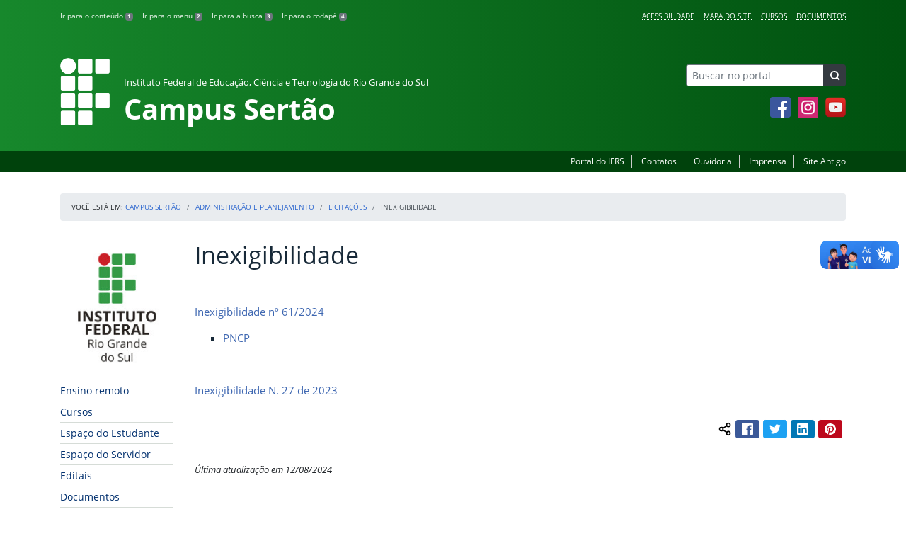

--- FILE ---
content_type: text/html; charset=UTF-8
request_url: https://ifrs.edu.br/sertao/administracao-e-planejamento/licitacoes-e-contratos/inexigibilidade/
body_size: 18613
content:
<!DOCTYPE html>
<html lang="pt-BR">
<head>
    <!-- Metadados -->
    <meta charset="utf-8">
    <meta http-equiv="X-UA-Compatible" content="IE=edge">
    <meta name="viewport" content="width=device-width, initial-scale=1">
    <meta name="robots" content="index,follow">
    <meta name="author" content="Departamento de Comunicação do Instituto Federal do Rio Grande do Sul">
    <meta name="description" content="O IFRS é uma instituição federal de ensino público e gratuito. Atua com uma estrutura multicampi para promover a educação profissional e tecnológica de excelência e impulsionar o desenvolvimento sustentável das regiões.">
    <meta name="keywords" content="ifrs, portal, site, institucional, faculdade, universidade, ensino, pesquisa, extensão, cursos">
    <link rel="apple-touch-icon" sizes="180x180" href="https://ifrs.edu.br/sertao/wp-content/themes/ifrs-portal-theme/favicons/apple-touch-icon.png">
<link rel="icon" type="image/png" href="https://ifrs.edu.br/sertao/wp-content/themes/ifrs-portal-theme/favicons/favicon-32x32.png" sizes="32x32">
<link rel="icon" type="image/png" href="https://ifrs.edu.br/sertao/wp-content/themes/ifrs-portal-theme/favicons/favicon-194x194.png" sizes="194x194">
<link rel="icon" type="image/png" href="https://ifrs.edu.br/sertao/wp-content/themes/ifrs-portal-theme/favicons/android-chrome-192x192.png" sizes="192x192">
<link rel="icon" type="image/png" href="https://ifrs.edu.br/sertao/wp-content/themes/ifrs-portal-theme/favicons/favicon-16x16.png" sizes="16x16">
<link rel="manifest" href="https://ifrs.edu.br/sertao/wp-content/themes/ifrs-portal-theme/favicons/manifest.json">
<link rel="mask-icon" href="https://ifrs.edu.br/sertao/wp-content/themes/ifrs-portal-theme/favicons/safari-pinned-tab.svg" color="#195128">
<link rel="shortcut icon" href="https://ifrs.edu.br/sertao/wp-content/themes/ifrs-portal-theme/favicons/favicon.ico">
<meta name="msapplication-TileImage" content="https://ifrs.edu.br/sertao/wp-content/themes/ifrs-portal-theme/favicons/mstile-144x144.png">
<meta name="msapplication-config" content="https://ifrs.edu.br/sertao/wp-content/themes/ifrs-portal-theme/favicons/browserconfig.xml">
<meta name="msapplication-navbutton-color" content="#195128">
<meta name="msapplication-TileColor" content="#00a300">
<meta name="apple-mobile-web-app-capable" content="yes">
<meta name="apple-mobile-web-app-status-bar-style" content="black-translucent">
<meta name="theme-color" content="#195128">
    <!-- Contexto Barra Brasil -->
    <meta property="creator.productor" content="http://estruturaorganizacional.dados.gov.br/id/unidade-organizacional/100918">
    <!-- RSS -->
    <link rel="alternate" type="application/rss+xml" title="Campus Sertão Feed" href="https://ifrs.edu.br/sertao/feed/">
    <!-- WP -->
        <link rel="preconnect" href="https://vlibras.gov.br">
<link rel="preload" href="https://ifrs.edu.br/sertao/wp-content/themes/ifrs-portal-theme-campus/img/ifrs.png" as="image"/><!-- This site is running CAOS for WordPress -->
<meta name='robots' content='index, follow, max-image-preview:large, max-snippet:-1, max-video-preview:-1' />
	<style>img:is([sizes="auto" i], [sizes^="auto," i]) { contain-intrinsic-size: 3000px 1500px }</style>
	    <link rel="preload" href="https://ifrs.edu.br/sertao/wp-content/themes/ifrs-portal-theme/opensans/Regular/OpenSans-Regular.woff2" as="font" type="font/woff2" crossorigin="anonymous"/>
    <link rel="preload" href="https://ifrs.edu.br/sertao/wp-content/themes/ifrs-portal-theme/css/fonts.css" as="style"/>
    <link rel="stylesheet" href="https://ifrs.edu.br/sertao/wp-content/themes/ifrs-portal-theme/css/fonts.css" media="print" onload="this.media='all'"/>
    <noscript>
        <link rel="stylesheet" href="https://ifrs.edu.br/sertao/wp-content/themes/ifrs-portal-theme/css/fonts.css"/>
    </noscript>

	<!-- This site is optimized with the Yoast SEO plugin v26.6 - https://yoast.com/wordpress/plugins/seo/ -->
	<title>Inexigibilidade - Campus Sertão</title>
	<link rel="canonical" href="https://ifrs.edu.br/sertao/administracao-e-planejamento/licitacoes-e-contratos/inexigibilidade/" />
	<meta property="og:locale" content="pt_BR" />
	<meta property="og:type" content="article" />
	<meta property="og:title" content="Inexigibilidade - Campus Sertão" />
	<meta property="og:description" content="Inexigibilidade n&ordm; 61/2024 PNCP &nbsp; Inexigibilidade N. 27 de 2023 Compartilhar conte&uacute;do: Facebook Twitter LinkedIn Pinterest WhatsApp" />
	<meta property="og:url" content="https://ifrs.edu.br/sertao/administracao-e-planejamento/licitacoes-e-contratos/inexigibilidade/" />
	<meta property="og:site_name" content="Campus Sertão" />
	<meta property="article:publisher" content="https://www.facebook.com/IFRSOficial" />
	<meta property="article:modified_time" content="2024-08-12T14:28:43+00:00" />
	<meta name="twitter:card" content="summary_large_image" />
	<meta name="twitter:site" content="@IF_RS" />
	<meta name="twitter:label1" content="Est. tempo de leitura" />
	<meta name="twitter:data1" content="1 minuto" />
	<script type="application/ld+json" class="yoast-schema-graph">{"@context":"https://schema.org","@graph":[{"@type":"WebPage","@id":"https://ifrs.edu.br/sertao/administracao-e-planejamento/licitacoes-e-contratos/inexigibilidade/","url":"https://ifrs.edu.br/sertao/administracao-e-planejamento/licitacoes-e-contratos/inexigibilidade/","name":"Inexigibilidade - Campus Sertão","isPartOf":{"@id":"https://ifrs.edu.br/sertao/#website"},"datePublished":"2023-08-24T15:30:26+00:00","dateModified":"2024-08-12T14:28:43+00:00","breadcrumb":{"@id":"https://ifrs.edu.br/sertao/administracao-e-planejamento/licitacoes-e-contratos/inexigibilidade/#breadcrumb"},"inLanguage":"pt-BR","potentialAction":[{"@type":"ReadAction","target":["https://ifrs.edu.br/sertao/administracao-e-planejamento/licitacoes-e-contratos/inexigibilidade/"]}]},{"@type":"BreadcrumbList","@id":"https://ifrs.edu.br/sertao/administracao-e-planejamento/licitacoes-e-contratos/inexigibilidade/#breadcrumb","itemListElement":[{"@type":"ListItem","position":1,"name":"Início","item":"https://ifrs.edu.br/sertao/"},{"@type":"ListItem","position":2,"name":"Administração e Planejamento","item":"https://ifrs.edu.br/sertao/administracao-e-planejamento/"},{"@type":"ListItem","position":3,"name":"Licitações","item":"https://ifrs.edu.br/sertao/administracao-e-planejamento/licitacoes-e-contratos/"},{"@type":"ListItem","position":4,"name":"Inexigibilidade"}]},{"@type":"WebSite","@id":"https://ifrs.edu.br/sertao/#website","url":"https://ifrs.edu.br/sertao/","name":"Campus Sertão","description":"Instituto Federal de Educação, Ciência e Tecnologia do Rio Grande do Sul","potentialAction":[{"@type":"SearchAction","target":{"@type":"EntryPoint","urlTemplate":"https://ifrs.edu.br/sertao/?s={search_term_string}"},"query-input":{"@type":"PropertyValueSpecification","valueRequired":true,"valueName":"search_term_string"}}],"inLanguage":"pt-BR"}]}</script>
	<!-- / Yoast SEO plugin. -->


<link rel='dns-prefetch' href='//vlibras.gov.br' />
<link rel='preconnect' href='//www.google-analytics.com' />
<link rel="alternate" type="application/rss+xml" title="Feed para Campus Sertão &raquo;" href="https://ifrs.edu.br/sertao/feed/" />
<link rel='stylesheet' id='vendor-css' href='https://ifrs.edu.br/sertao/wp-content/themes/ifrs-portal-theme/css/vendor.css?ver=1669296038' type='text/css' media='all' />
<link rel='stylesheet' id='portal-css' href='https://ifrs.edu.br/sertao/wp-content/themes/ifrs-portal-theme/css/portal.css?ver=1707238526' type='text/css' media='all' />
<link rel='stylesheet' id='page-css' href='https://ifrs.edu.br/sertao/wp-content/themes/ifrs-portal-theme/css/page_page.css?ver=1707238525' type='text/css' media='all' />
<link rel='stylesheet' id='css-campi-css' href='https://ifrs.edu.br/sertao/wp-content/themes/ifrs-portal-theme-campus/css/campi.css?ver=1653058019' type='text/css' media='all' />
<style id='classic-theme-styles-inline-css' type='text/css'>
/*! This file is auto-generated */
.wp-block-button__link{color:#fff;background-color:#32373c;border-radius:9999px;box-shadow:none;text-decoration:none;padding:calc(.667em + 2px) calc(1.333em + 2px);font-size:1.125em}.wp-block-file__button{background:#32373c;color:#fff;text-decoration:none}
</style>
<style id='global-styles-inline-css' type='text/css'>
:root{--wp--preset--aspect-ratio--square: 1;--wp--preset--aspect-ratio--4-3: 4/3;--wp--preset--aspect-ratio--3-4: 3/4;--wp--preset--aspect-ratio--3-2: 3/2;--wp--preset--aspect-ratio--2-3: 2/3;--wp--preset--aspect-ratio--16-9: 16/9;--wp--preset--aspect-ratio--9-16: 9/16;--wp--preset--font-size--small: 13px;--wp--preset--font-size--medium: 20px;--wp--preset--font-size--large: 36px;--wp--preset--font-size--x-large: 42px;--wp--preset--spacing--20: 0.44rem;--wp--preset--spacing--30: 0.67rem;--wp--preset--spacing--40: 1rem;--wp--preset--spacing--50: 1.5rem;--wp--preset--spacing--60: 2.25rem;--wp--preset--spacing--70: 3.38rem;--wp--preset--spacing--80: 5.06rem;--wp--preset--shadow--natural: 6px 6px 9px rgba(0, 0, 0, 0.2);--wp--preset--shadow--deep: 12px 12px 50px rgba(0, 0, 0, 0.4);--wp--preset--shadow--sharp: 6px 6px 0px rgba(0, 0, 0, 0.2);--wp--preset--shadow--outlined: 6px 6px 0px -3px rgba(255, 255, 255, 1), 6px 6px rgba(0, 0, 0, 1);--wp--preset--shadow--crisp: 6px 6px 0px rgba(0, 0, 0, 1);}:where(.is-layout-flex){gap: 0.5em;}:where(.is-layout-grid){gap: 0.5em;}body .is-layout-flex{display: flex;}.is-layout-flex{flex-wrap: wrap;align-items: center;}.is-layout-flex > :is(*, div){margin: 0;}body .is-layout-grid{display: grid;}.is-layout-grid > :is(*, div){margin: 0;}:where(.wp-block-columns.is-layout-flex){gap: 2em;}:where(.wp-block-columns.is-layout-grid){gap: 2em;}:where(.wp-block-post-template.is-layout-flex){gap: 1.25em;}:where(.wp-block-post-template.is-layout-grid){gap: 1.25em;}.has-small-font-size{font-size: var(--wp--preset--font-size--small) !important;}.has-medium-font-size{font-size: var(--wp--preset--font-size--medium) !important;}.has-large-font-size{font-size: var(--wp--preset--font-size--large) !important;}.has-x-large-font-size{font-size: var(--wp--preset--font-size--x-large) !important;}
:where(.wp-block-post-template.is-layout-flex){gap: 1.25em;}:where(.wp-block-post-template.is-layout-grid){gap: 1.25em;}
:where(.wp-block-columns.is-layout-flex){gap: 2em;}:where(.wp-block-columns.is-layout-grid){gap: 2em;}
:root :where(.wp-block-pullquote){font-size: 1.5em;line-height: 1.6;}
</style>
<link rel='stylesheet' id='share-css' href='https://ifrs.edu.br/sertao/wp-content/themes/ifrs-portal-theme/css/partial_share.css?ver=1707238525' type='text/css' media='all' />
<script data-cfasync="false" type="text/javascript" src="https://ifrs.edu.br/sertao/wp-content/uploads/caos/3d685199.js?id=G-3QVEQT1C0L" id="caos-gtag-js"></script>
<script data-cfasync="false" type="text/javascript" id="caos-gtag-js-after">
/* <![CDATA[ */
    window.dataLayer = window.dataLayer || [];

    function gtag() {
        dataLayer.push(arguments);
    }

    gtag('js', new Date());
    gtag('config', 'G-3QVEQT1C0L', {"cookie_domain":"ifrs.edu.br","cookie_flags":"samesite=none;secure","allow_google_signals":false});
	
/* ]]> */
</script>
<link rel="https://api.w.org/" href="https://ifrs.edu.br/sertao/wp-json/" /><link rel="alternate" title="JSON" type="application/json" href="https://ifrs.edu.br/sertao/wp-json/wp/v2/pages/29942" /><link rel="EditURI" type="application/rsd+xml" title="RSD" href="https://ifrs.edu.br/sertao/xmlrpc.php?rsd" />
<link rel='shortlink' href='https://ifrs.edu.br/sertao/?p=29942' />
<link rel="alternate" title="oEmbed (JSON)" type="application/json+oembed" href="https://ifrs.edu.br/sertao/wp-json/oembed/1.0/embed?url=https%3A%2F%2Fifrs.edu.br%2Fsertao%2Fadministracao-e-planejamento%2Flicitacoes-e-contratos%2Finexigibilidade%2F" />
<link rel="alternate" title="oEmbed (XML)" type="text/xml+oembed" href="https://ifrs.edu.br/sertao/wp-json/oembed/1.0/embed?url=https%3A%2F%2Fifrs.edu.br%2Fsertao%2Fadministracao-e-planejamento%2Flicitacoes-e-contratos%2Finexigibilidade%2F&#038;format=xml" />
		<style type="text/css" id="wp-custom-css">
			.menu-relevancia a[href^="http"]:not([href^="https://ifrs.edu.br"])::after {
  content: "";
  width: 10px;
  height: 10px;
  margin-left: 4px;
  background-image: url("data:image/svg+xml,%3Csvg xmlns='http://www.w3.org/2000/svg' width='16' height='16' fill='%2303316f' viewBox='0 0 16 16'%3E%3Cpath fill-rule='evenodd' d='M8.636 3.5a.5.5 0 0 0-.5-.5H1.5A1.5 1.5 0 0 0 0 4.5v10A1.5 1.5 0 0 0 1.5 16h10a1.5 1.5 0 0 0 1.5-1.5V7.864a.5.5 0 0 0-1 0V14.5a.5.5 0 0 1-.5.5h-10a.5.5 0 0 1-.5-.5v-10a.5.5 0 0 1 .5-.5h6.636a.5.5 0 0 0 .5-.5z'/%3E%3Cpath fill-rule='evenodd' d='M16 .5a.5.5 0 0 0-.5-.5h-5a.5.5 0 0 0 0 1h3.793L6.146 9.146a.5.5 0 1 0 .708.708L15 1.707V5.5a.5.5 0 0 0 1 0v-5z'/%3E%3C/svg%3E");
  background-position: center;
  background-repeat: no-repeat;
  background-size: contain;
  display: inline-block;
}		</style>
		<script>var __uzdbm_1 = "ec91a00d-7238-4c5d-832b-444249aa2d76";var __uzdbm_2 = "NzJlMDEzMGQtZGs3aS00ZGVhLThmOTktNmQ5Njc2MzMxODUyJDMuMTQzLjExMC4xNjY=";var __uzdbm_3 = "";var __uzdbm_4 = "false";var __uzdbm_5 = "";var __uzdbm_6 = "";var __uzdbm_7 = "";</script> <script>   (function (w, d, e, u, c, g, a, b) {     w["SSJSConnectorObj"] = w["SSJSConnectorObj"] || {       ss_cid: c,       domain_info: "auto",     };     w[g] = function (i, j) {       w["SSJSConnectorObj"][i] = j;     };     a = d.createElement(e);     a.async = true;     if (       navigator.userAgent.indexOf('MSIE') !== -1 ||       navigator.appVersion.indexOf('Trident/') > -1     ) {       u = u.replace("/advanced/", "/advanced/ie/");     }     a.src = u;     b = d.getElementsByTagName(e)[0];     b.parentNode.insertBefore(a, b);   })(     window, document, "script", "/18f5227b-e27b-445a-a53f-f845fbe69b40/stormcaster.js", "dk7k", "ssConf"   );   ssConf("c1", "https://ifrs.edu.br");   ssConf("c3", "c99a4269-161c-4242-a3f0-28d44fa6ce24");   ssConf("au", "ifrs.edu.br");   ssConf("cu", "validate.perfdrive.com, ssc"); </script> </head>

<body class="wp-singular page-template-default page page-id-29942 page-child parent-pageid-101 wp-embed-responsive wp-theme-ifrs-portal-theme wp-child-theme-ifrs-portal-theme-campus">
    <a href="#inicio-conteudo" class="sr-only sr-only-focusable">Pular para o conte&uacute;do</a>

    
    <!-- Cabeçalho -->
    <header class="header">
        <div class="container">
            <div class="row header__menus">
                <div class="col-12 col-lg-6">
                    <ul class="menu-atalhos ">
    <li><a href="#inicio-conteudo" accesskey="1">Ir para o conteúdo&nbsp;<span class="badge badge-secondary">1</span></a></li>
    <li><a href="#inicio-menu" accesskey="2">Ir para o menu&nbsp;<span class="badge badge-secondary">2</span></a></li>
    <li><a href="#search-field" accesskey="3">Ir para a busca&nbsp;<span class="badge badge-secondary">3</span></a></li>
    <li><a href="#inicio-rodape" accesskey="4">Ir para o rodapé&nbsp;<span class="badge badge-secondary">4</span></a></li>
</ul>
                </div>
                <div class="col-12 col-lg-6">
                    <nav class="menu-acessibilidade-container"><ul id="menu-acessibilidade" class="menu-acessibilidade"><li id="menu-item-215" class="menu-item menu-item-type-post_type menu-item-object-page menu-item-215"><a href="https://ifrs.edu.br/sertao/acessibilidade/">Acessibilidade</a></li>
<li id="menu-item-23403" class="menu-item menu-item-type-post_type menu-item-object-page menu-item-23403"><a href="https://ifrs.edu.br/sertao/sitemap/">Mapa do Site</a></li>
<li id="menu-item-324" class="menu-item menu-item-type-post_type menu-item-object-page menu-item-324"><a href="https://ifrs.edu.br/sertao/cursos/">Cursos</a></li>
<li id="menu-item-307" class="menu-item menu-item-type-post_type menu-item-object-page menu-item-307"><a href="https://ifrs.edu.br/sertao/documentos_sertao/">Documentos</a></li>
</ul></nav>                </div>
            </div>
            <div class="row header__content">
                <div class="col-12 col-lg-8 header__title">
                        <a href="https://ifrs.edu.br/sertao/" class="title-link">
        <img src="https://ifrs.edu.br/sertao/wp-content/themes/ifrs-portal-theme-campus/img/ifrs.png" alt="" aria-hidden="true" class="title-img" width="70" height="95"/>
        <h1 class="title-campus">
            <small>Instituto Federal de Educação, Ciência e Tecnologia do Rio Grande do Sul</small>
            <br>
            Campus Sertão        </h1>
    </a>
                </div>
                <div class="col-12 col-lg-4">
                    <div class="header__aside">
                        <form role="search" method="get" class="form-inline searchform" action="https://ifrs.edu.br/sertao/">
    <div class="input-group">
        <input type="search" value="" name="s" id="search-field" class="form-control form-control-sm border-secondary searchform__field" placeholder="Buscar no portal" required>
        <label class="searchform__label" for="search-field">Buscar no portal</label>
        <span class="input-group-append">
            <button type="submit" class="btn btn-dark btn-sm searchform__submit" title="Buscar em todo o Portal" value="Buscar"></button>
        </span>
    </div>
</form>
                                                    <nav>
                                <ul class="area-social">
                                    
<li id="media_image-3" class="area-social__widget widget_media_image"><span class="sr-only">Facebook</span><a href="https://www.facebook.com/ifrs.sertao" target="_blank"><img width="29" height="29" class="lazyload image wp-image-225  attachment-full size-full" alt="Acesse nossa p&aacute;gina oficial no Facebook" style="max-width: 100%; height: auto;" decoding="async" data-sizes="auto" data-src="https://ifrs.edu.br/sertao/wp-content/uploads/sites/7/2017/11/facebook.png" loading="lazy"></a></li><li id="media_image-4" class="area-social__widget widget_media_image"><span class="sr-only">Instagram</span><a href="https://www.instagram.com/ifrs.sertao/" target="_blank"><img width="29" height="29" class="lazyload image wp-image-400  attachment-full size-full" alt="Acesse nosso perfil oficial no Instagram" style="max-width: 100%; height: auto;" decoding="async" data-sizes="auto" data-src="https://ifrs.edu.br/sertao/wp-content/uploads/sites/7/2018/03/instagram.png" loading="lazy"></a></li><li id="media_image-6" class="area-social__widget widget_media_image"><span class="sr-only">YouTube</span><a href="https://www.youtube.com/channel/UCQYJrAQmawtAZb57BoB9hNg" target="_blank"><img width="29" height="29" class="lazyload image wp-image-228  attachment-full size-full" alt="Acesse nosso canal no YouTube." style="max-width: 100%; height: auto;" decoding="async" data-sizes="auto" data-src="https://ifrs.edu.br/sertao/wp-content/uploads/sites/7/2017/11/youtube.png" loading="lazy"></a></li>
                                </ul>
                            </nav>
                                            </div>
                </div>
            </div>
        </div>
        <div class="header__barra-servicos">
            <div class="container">
                <nav class="menu-servicos-container"><ul id="menu-servicos" class="menu-servicos"><li id="menu-item-820" class="menu-item menu-item-type-custom menu-item-object-custom menu-item-820"><a href="https://ifrs.edu.br/">Portal do IFRS</a></li>
<li id="menu-item-223" class="menu-item menu-item-type-post_type menu-item-object-page menu-item-223"><a href="https://ifrs.edu.br/sertao/contato/">Contatos</a></li>
<li id="menu-item-24581" class="menu-item menu-item-type-custom menu-item-object-custom menu-item-24581"><a href="https://ifrs.edu.br/ouvidoria/">Ouvidoria</a></li>
<li id="menu-item-16967" class="menu-item menu-item-type-post_type menu-item-object-page menu-item-16967"><a href="https://ifrs.edu.br/sertao/institucional/comunicacao/contato/">Imprensa</a></li>
<li id="menu-item-224" class="menu-item menu-item-type-custom menu-item-object-custom menu-item-224"><a href="https://arquivo.ifrs.edu.br/csertao">Site Antigo</a></li>
</ul></nav>            </div>
        </div>
    </header>

    <!-- Corpo -->
    <div class="container" id="breadcrumb"><div class="row"><div class="col"><nav aria-label="breadcrumb"><ol class="breadcrumb"><li>Voc&ecirc; est&aacute; em:&nbsp;</li><li class="breadcrumb-item"><a href="https://ifrs.edu.br/sertao">Campus Sertão</a> </li> <li class="breadcrumb-item"><a href="https://ifrs.edu.br/sertao/administracao-e-planejamento/">Administração e Planejamento</a></li><li class="breadcrumb-item"><a href="https://ifrs.edu.br/sertao/administracao-e-planejamento/licitacoes-e-contratos/">Licitações</a></li><li class="breadcrumb-item active" aria-current="page">Inexigibilidade</li></nav></ol></div></div></div>
    <section class="container">
        <div class="row">
            <div class="col-12 col-lg-2">
                <!-- Menu -->
                <a href="#inicio-menu" id="inicio-menu" class="sr-only">In&iacute;cio da navega&ccedil;&atilde;o</a>
                <button class="btn btn-menu-toggle btn-lg d-block mx-auto d-lg-none"><span class="sr-only">Mostrar</span>&nbsp;Menu</button>
<nav class="menu-navbar collapse fade show" aria-label="Navegação Principal">
    <button type="button" class="btn btn-link menu-navbar__close d-none" aria-label="Fechar Menu">
        <span aria-hidden="true">&times;</span>
    </button>

        <ul class="area-nav">
        
<li id="media_image-12" class="area-nav__widget widget_media_image"><span class="sr-only">IFRS</span><img width="165" height="190" class="lazyload image wp-image-819  attachment-full size-full" alt="Marca do Instituto Federal do Rio Grande do Sul" style="max-width: 100%; height: auto;" decoding="async" data-sizes="auto" data-src="https://ifrs.edu.br/sertao/wp-content/uploads/sites/7/2018/05/marca-ifrs-vertical.jpg" loading="lazy"></li>
    </ul>
    
    <ul id="menu-relevancia" class="menu-relevancia"><li id="menu-item-14517" class="menu-item menu-item-type-post_type menu-item-object-page menu-item-14517"><a href="https://ifrs.edu.br/sertao/ensino-remoto/">Ensino remoto</a></li>
<li id="menu-item-210" class="menu-item menu-item-type-post_type menu-item-object-page menu-item-210"><a href="https://ifrs.edu.br/sertao/cursos/">Cursos</a></li>
<li id="menu-item-243" class="menu-item menu-item-type-post_type menu-item-object-page menu-item-243"><a href="https://ifrs.edu.br/sertao/espaco-do-estudante/">Espaço do Estudante</a></li>
<li id="menu-item-242" class="menu-item menu-item-type-post_type menu-item-object-page menu-item-242"><a href="https://ifrs.edu.br/sertao/espaco-do-servidor/">Espaço do Servidor</a></li>
<li id="menu-item-15650" class="menu-item menu-item-type-post_type_archive menu-item-object-edital menu-item-15650"><a href="https://ifrs.edu.br/sertao/editais/">Editais</a></li>
<li id="menu-item-15856" class="menu-item menu-item-type-post_type_archive menu-item-object-documento menu-item-15856"><a href="https://ifrs.edu.br/sertao/documentos/">Documentos</a></li>
<li id="menu-item-244" class="menu-item menu-item-type-custom menu-item-object-custom menu-item-244"><a href="https://estude.ifrs.edu.br/">Estude no IFRS</a></li>
</ul><ul id="menu-principal" class="menu-collapse menu-principal"><li id="menu-item-566" class="menu-item menu-item-type-post_type menu-item-object-page menu-item-has-children menu-item-566"><a href="https://ifrs.edu.br/sertao/institucional/">Institucional</a>
<ul class="sub-menu">
	<li id="menu-item-23" class="menu-item menu-item-type-post_type menu-item-object-page menu-item-23"><a href="https://ifrs.edu.br/sertao/institucional/avaliacao-institucional/">Avaliação Institucional</a></li>
	<li id="menu-item-29648" class="menu-item menu-item-type-post_type menu-item-object-page menu-item-29648"><a href="https://ifrs.edu.br/sertao/institucional/gabinete/">Gabinete</a></li>
	<li id="menu-item-19927" class="menu-item menu-item-type-post_type menu-item-object-page menu-item-19927"><a href="https://ifrs.edu.br/sertao/institucional/direcao-do-campus/">Direção do Campus</a></li>
	<li id="menu-item-11" class="menu-item menu-item-type-post_type menu-item-object-page menu-item-11"><a href="https://ifrs.edu.br/sertao/institucional/historico/">Histórico</a></li>
	<li id="menu-item-640" class="menu-item menu-item-type-post_type menu-item-object-page menu-item-640"><a href="https://ifrs.edu.br/sertao/institucional/horario-dos-setores-com-flexibilizacao-da-carga-horaria/">Setores e Horários</a></li>
	<li id="menu-item-13" class="menu-item menu-item-type-post_type menu-item-object-page menu-item-13"><a href="https://ifrs.edu.br/sertao/institucional/localizacao/">Localização</a></li>
	<li id="menu-item-7859" class="menu-item menu-item-type-post_type menu-item-object-page menu-item-7859"><a href="https://ifrs.edu.br/sertao/institucional/missao-visao-e-valores/">Missão, visão e valores</a></li>
	<li id="menu-item-17" class="menu-item menu-item-type-post_type menu-item-object-page menu-item-17"><a href="https://ifrs.edu.br/sertao/institucional/gestao-atual/">Organograma</a></li>
	<li id="menu-item-642" class="menu-item menu-item-type-post_type menu-item-object-page menu-item-642"><a href="https://ifrs.edu.br/sertao/institucional/regimento-interno/">Regimento interno</a></li>
	<li id="menu-item-19" class="menu-item menu-item-type-post_type menu-item-object-page menu-item-has-children menu-item-19"><a href="https://ifrs.edu.br/sertao/institucional/comissoes/">Comissões</a>
	<ul class="sub-menu">
		<li id="menu-item-8532" class="menu-item menu-item-type-post_type menu-item-object-page menu-item-8532"><a href="https://ifrs.edu.br/sertao/institucional/comissoes/brigada-de-emergencia-e-incendio/">Brigada de Emergência e Incêndio</a></li>
		<li id="menu-item-32793" class="menu-item menu-item-type-post_type menu-item-object-page menu-item-32793"><a href="https://ifrs.edu.br/sertao/institucional/comissoes/comissao-propria-de-avaliacao-institucional/">Comissão Própria de Avaliação Institucional</a></li>
		<li id="menu-item-8520" class="menu-item menu-item-type-post_type menu-item-object-page menu-item-8520"><a href="https://ifrs.edu.br/sertao/institucional/comissoes/comissao-interna-de-saude-seguranca-e-prevencao-de-acidentes-cisspa/">Comissão Interna de Saúde, Segurança e Prevenção de Acidentes (CISSPA)</a></li>
		<li id="menu-item-268" class="menu-item menu-item-type-post_type menu-item-object-page menu-item-268"><a href="https://ifrs.edu.br/sertao/institucional/comissoes/comissao-permanente-de-pessoal-docente-cppd/">Comissão Permanente de Pessoal Docente &#8211; CPPD</a></li>
	</ul>
</li>
	<li id="menu-item-825" class="menu-item menu-item-type-post_type menu-item-object-page menu-item-has-children menu-item-825"><a href="https://ifrs.edu.br/sertao/institucional/comunicacao/">Comunicação</a>
	<ul class="sub-menu">
		<li id="menu-item-829" class="menu-item menu-item-type-post_type menu-item-object-page menu-item-829"><a href="https://ifrs.edu.br/sertao/institucional/comunicacao/canais-de-comunicacao/">Canais de comunicação</a></li>
		<li id="menu-item-827" class="menu-item menu-item-type-post_type menu-item-object-page menu-item-827"><a href="https://ifrs.edu.br/sertao/institucional/comunicacao/contato/">Contato</a></li>
		<li id="menu-item-839" class="menu-item menu-item-type-post_type menu-item-object-page menu-item-839"><a href="https://ifrs.edu.br/sertao/institucional/comunicacao/formaturas-e-eventos/">Formaturas e eventos</a></li>
		<li id="menu-item-828" class="menu-item menu-item-type-post_type menu-item-object-page menu-item-828"><a href="https://ifrs.edu.br/sertao/institucional/comunicacao/guias-e-manuais/">Guias e Manuais</a></li>
		<li id="menu-item-832" class="menu-item menu-item-type-post_type menu-item-object-page menu-item-832"><a href="https://ifrs.edu.br/sertao/institucional/comunicacao/materiais-para-download/">Materiais para download</a></li>
		<li id="menu-item-841" class="menu-item menu-item-type-post_type menu-item-object-page menu-item-841"><a href="https://ifrs.edu.br/sertao/institucional/comunicacao/documentos/">Política de Comunicação</a></li>
	</ul>
</li>
	<li id="menu-item-15" class="menu-item menu-item-type-post_type menu-item-object-page menu-item-has-children menu-item-15"><a href="https://ifrs.edu.br/sertao/institucional/conselho-de-campus/">Conselho de Campus</a>
	<ul class="sub-menu">
		<li id="menu-item-250" class="menu-item menu-item-type-post_type menu-item-object-page menu-item-250"><a href="https://ifrs.edu.br/sertao/institucional/conselho-de-campus/atas/">Atas</a></li>
		<li id="menu-item-22583" class="menu-item menu-item-type-post_type menu-item-object-page menu-item-22583"><a href="https://ifrs.edu.br/sertao/institucional/conselho-de-campus/conselheiros/">Conselheiros</a></li>
		<li id="menu-item-253" class="menu-item menu-item-type-post_type menu-item-object-page menu-item-253"><a href="https://ifrs.edu.br/sertao/institucional/conselho-de-campus/normativas/">Normativas</a></li>
		<li id="menu-item-255" class="menu-item menu-item-type-post_type menu-item-object-page menu-item-255"><a href="https://ifrs.edu.br/sertao/institucional/conselho-de-campus/regimentos/">Regimentos</a></li>
	</ul>
</li>
	<li id="menu-item-10401" class="menu-item menu-item-type-post_type menu-item-object-page menu-item-has-children menu-item-10401"><a href="https://ifrs.edu.br/sertao/institucional/eleicoes/">Eleições</a>
	<ul class="sub-menu">
		<li id="menu-item-8338" class="menu-item menu-item-type-post_type menu-item-object-page menu-item-8338"><a href="https://ifrs.edu.br/sertao/institucional/eleicoes/eleicoes-diretor-geral-2019/">Eleições para diretor(a)-geral 2019</a></li>
	</ul>
</li>
</ul>
</li>
<li id="menu-item-567" class="menu-item menu-item-type-post_type menu-item-object-page menu-item-has-children menu-item-567"><a href="https://ifrs.edu.br/sertao/biblioteca/">Biblioteca</a>
<ul class="sub-menu">
	<li id="menu-item-29" class="menu-item menu-item-type-post_type menu-item-object-page menu-item-29"><a href="https://ifrs.edu.br/sertao/biblioteca/a-biblioteca-mario-quintana/">Biblioteca Mário Quintana</a></li>
	<li id="menu-item-33051" class="menu-item menu-item-type-post_type menu-item-object-page menu-item-33051"><a href="https://ifrs.edu.br/sertao/biblioteca/meu-pergamum/">Meu Pergamum</a></li>
	<li id="menu-item-35" class="menu-item menu-item-type-post_type menu-item-object-page menu-item-has-children menu-item-35"><a href="https://ifrs.edu.br/sertao/biblioteca/acervo/">Acervo</a>
	<ul class="sub-menu">
		<li id="menu-item-16120" class="menu-item menu-item-type-post_type menu-item-object-page menu-item-16120"><a href="https://ifrs.edu.br/sertao/biblioteca/acervo/o-campus-publica/">O Campus Publica</a></li>
		<li id="menu-item-46" class="menu-item menu-item-type-post_type menu-item-object-page menu-item-46"><a href="https://ifrs.edu.br/sertao/biblioteca/acervo/acesso-ao-pergamum/">Acesso ao Pergamum</a></li>
		<li id="menu-item-42" class="menu-item menu-item-type-post_type menu-item-object-page menu-item-42"><a href="https://ifrs.edu.br/sertao/biblioteca/acervo/informacoes-sobre-emprestimos/">Informações sobre Empréstimos</a></li>
		<li id="menu-item-54" class="menu-item menu-item-type-post_type menu-item-object-page menu-item-54"><a href="https://ifrs.edu.br/sertao/biblioteca/acervo/bibliotecas-virtuais/">Bibliotecas Virtuais</a></li>
	</ul>
</li>
</ul>
</li>
<li id="menu-item-1954" class="menu-item menu-item-type-post_type menu-item-object-page menu-item-has-children menu-item-1954"><a href="https://ifrs.edu.br/sertao/assistencia-estudantil/">Assistência Estudantil</a>
<ul class="sub-menu">
	<li id="menu-item-1706" class="menu-item menu-item-type-post_type menu-item-object-page menu-item-1706"><a href="https://ifrs.edu.br/sertao/assistencia-estudantil/equipe/">Equipe</a></li>
	<li id="menu-item-9683" class="menu-item menu-item-type-post_type menu-item-object-page menu-item-has-children menu-item-9683"><a href="https://ifrs.edu.br/sertao/assistencia-estudantil/residencia-e-semirresidencia-estudantil/">Residência e Semirresidência Estudantil</a>
	<ul class="sub-menu">
		<li id="menu-item-18818" class="menu-item menu-item-type-post_type menu-item-object-page menu-item-18818"><a href="https://ifrs.edu.br/sertao/assistencia-estudantil/residencia-e-semirresidencia-estudantil/perguntas-e-respostas/">Perguntas e Respostas</a></li>
		<li id="menu-item-10691" class="menu-item menu-item-type-post_type menu-item-object-page menu-item-10691"><a href="https://ifrs.edu.br/sertao/assistencia-estudantil/residencia-e-semirresidencia-estudantil/sobre-a-residencia-e-semirresidencia/">Sobre a residência e a semirresidência</a></li>
		<li id="menu-item-10687" class="menu-item menu-item-type-post_type menu-item-object-page menu-item-10687"><a href="https://ifrs.edu.br/sertao/assistencia-estudantil/residencia-e-semirresidencia-estudantil/editais-para-a-residencia-e-semirresidencia/">Editais para a residência e semirresidência</a></li>
	</ul>
</li>
	<li id="menu-item-636" class="menu-item menu-item-type-post_type menu-item-object-page menu-item-has-children menu-item-636"><a href="https://ifrs.edu.br/sertao/assistencia-estudantil/restaurante/">Restaurante</a>
	<ul class="sub-menu">
		<li id="menu-item-1943" class="menu-item menu-item-type-post_type menu-item-object-page menu-item-1943"><a href="https://ifrs.edu.br/sertao/assistencia-estudantil/restaurante/avisos/">Avisos</a></li>
		<li id="menu-item-1862" class="menu-item menu-item-type-post_type menu-item-object-page menu-item-1862"><a href="https://ifrs.edu.br/sertao/assistencia-estudantil/restaurante/cardapio/">Cardápio</a></li>
		<li id="menu-item-1944" class="menu-item menu-item-type-post_type menu-item-object-page menu-item-1944"><a href="https://ifrs.edu.br/sertao/assistencia-estudantil/restaurante/gru/">Sistema de Pagamentos (PagTesouro)</a></li>
		<li id="menu-item-22891" class="menu-item menu-item-type-post_type menu-item-object-page menu-item-22891"><a href="https://ifrs.edu.br/sertao/assistencia-estudantil/restaurante/noticias/">Notícias</a></li>
		<li id="menu-item-3307" class="menu-item menu-item-type-post_type menu-item-object-page menu-item-3307"><a href="https://ifrs.edu.br/sertao/assistencia-estudantil/restaurante/regulamento/">Regulamento</a></li>
		<li id="menu-item-1942" class="menu-item menu-item-type-post_type menu-item-object-page menu-item-1942"><a href="https://ifrs.edu.br/sertao/assistencia-estudantil/restaurante/reserva/">Reserva</a></li>
		<li id="menu-item-3306" class="menu-item menu-item-type-post_type menu-item-object-page menu-item-3306"><a href="https://ifrs.edu.br/sertao/assistencia-estudantil/restaurante/valores/">Valores</a></li>
	</ul>
</li>
	<li id="menu-item-6442" class="menu-item menu-item-type-post_type menu-item-object-page menu-item-has-children menu-item-6442"><a href="https://ifrs.edu.br/sertao/assistencia-estudantil/programa-de-beneficios/">Programa de Benefícios</a>
	<ul class="sub-menu">
		<li id="menu-item-33842" class="menu-item menu-item-type-post_type menu-item-object-page menu-item-33842"><a href="https://ifrs.edu.br/sertao/assistencia-estudantil/programa-de-beneficios/sistema-de-assistencia-estudantil/">Sistema de Assistência Estudantil</a></li>
		<li id="menu-item-6455" class="menu-item menu-item-type-post_type menu-item-object-page menu-item-6455"><a href="https://ifrs.edu.br/sertao/assistencia-estudantil/programa-de-beneficios/sobre-os-auxilios-estudantis/">Sobre os Auxílios Estudantis</a></li>
		<li id="menu-item-6446" class="menu-item menu-item-type-post_type menu-item-object-page menu-item-6446"><a href="https://ifrs.edu.br/sertao/assistencia-estudantil/programa-de-beneficios/editais/">Editais Auxilio Estudantil</a></li>
		<li id="menu-item-13255" class="menu-item menu-item-type-post_type menu-item-object-page menu-item-13255"><a href="https://ifrs.edu.br/sertao/assistencia-estudantil/programa-de-beneficios/solicitacoes-online/">Solicitações Online</a></li>
		<li id="menu-item-6449" class="menu-item menu-item-type-post_type menu-item-object-page menu-item-6449"><a href="https://ifrs.edu.br/sertao/assistencia-estudantil/programa-de-beneficios/comunicados/">Comunicados</a></li>
		<li id="menu-item-6452" class="menu-item menu-item-type-post_type menu-item-object-page menu-item-6452"><a href="https://ifrs.edu.br/sertao/assistencia-estudantil/programa-de-beneficios/legislacao/">Legislação</a></li>
		<li id="menu-item-6459" class="menu-item menu-item-type-post_type menu-item-object-page menu-item-6459"><a href="https://ifrs.edu.br/sertao/assistencia-estudantil/programa-de-beneficios/pagamentos/">Pagamentos</a></li>
	</ul>
</li>
</ul>
</li>
<li id="menu-item-7170" class="menu-item menu-item-type-post_type menu-item-object-page menu-item-7170"><a href="https://ifrs.edu.br/sertao/registros-academicos/">Registros Acadêmicos</a></li>
<li id="menu-item-568" class="menu-item menu-item-type-post_type menu-item-object-page menu-item-has-children menu-item-568"><a href="https://ifrs.edu.br/sertao/ensino/">Ensino</a>
<ul class="sub-menu">
	<li id="menu-item-13575" class="menu-item menu-item-type-post_type menu-item-object-page menu-item-13575"><a href="https://ifrs.edu.br/sertao/ensino/bancas-de-defesa/">Bancas de Defesa</a></li>
	<li id="menu-item-7160" class="menu-item menu-item-type-post_type menu-item-object-page menu-item-7160"><a href="https://ifrs.edu.br/sertao/ensino/cage/">Comissão de Avaliação e Gestão de Ensino</a></li>
	<li id="menu-item-886" class="menu-item menu-item-type-post_type menu-item-object-page menu-item-886"><a href="https://ifrs.edu.br/sertao/ensino/calendario-academico/">Calendário Acadêmico</a></li>
	<li id="menu-item-64" class="menu-item menu-item-type-post_type menu-item-object-page menu-item-64"><a href="https://ifrs.edu.br/sertao/ensino/diretoria-de-ensino/">Diretoria de Ensino &#8211; Equipe e atribuições</a></li>
	<li id="menu-item-70" class="menu-item menu-item-type-post_type menu-item-object-page menu-item-70"><a href="https://ifrs.edu.br/sertao/ensino/professores/">Docentes</a></li>
	<li id="menu-item-1703" class="menu-item menu-item-type-post_type menu-item-object-page menu-item-1703"><a href="https://ifrs.edu.br/sertao/ensino/niepe/">Formação continuada</a></li>
	<li id="menu-item-7182" class="menu-item menu-item-type-post_type menu-item-object-page menu-item-7182"><a href="https://ifrs.edu.br/sertao/ensino/horarios-das-aulas-atendimento-aos-estudantes/">Horários das aulas/Atendimento aos estudantes</a></li>
	<li id="menu-item-1697" class="menu-item menu-item-type-post_type menu-item-object-page menu-item-1697"><a href="https://ifrs.edu.br/sertao/ensino/legislacao-e-normas/">Normas e Legislação (Ensino)</a></li>
	<li id="menu-item-1705" class="menu-item menu-item-type-post_type menu-item-object-page menu-item-1705"><a href="https://ifrs.edu.br/sertao/ensino/orientacoes-gerais-da-de/">Orientações Gerais/Formulários</a></li>
	<li id="menu-item-7201" class="menu-item menu-item-type-post_type menu-item-object-page menu-item-7201"><a href="https://ifrs.edu.br/sertao/ensino/palestras/">Palestras</a></li>
	<li id="menu-item-7204" class="menu-item menu-item-type-post_type menu-item-object-page menu-item-7204"><a href="https://ifrs.edu.br/sertao/ensino/projetos-de-ensino-2/">Projetos de Ensino</a></li>
	<li id="menu-item-34991" class="menu-item menu-item-type-post_type menu-item-object-page menu-item-34991"><a href="https://ifrs.edu.br/sertao/ensino/setor-de-esporte-e-lazer/">Setor de Esporte e Lazer</a></li>
	<li id="menu-item-7218" class="menu-item menu-item-type-post_type menu-item-object-page menu-item-7218"><a href="https://ifrs.edu.br/sertao/ensino/visitas-tecnicas/">Visitas Técnicas</a></li>
	<li id="menu-item-32505" class="menu-item menu-item-type-post_type menu-item-object-page menu-item-has-children menu-item-32505"><a href="https://ifrs.edu.br/sertao/ensino/nucleo-de-educacao-a-distancia/">Núcleo de Educação a Distância</a>
	<ul class="sub-menu">
		<li id="menu-item-1704" class="menu-item menu-item-type-post_type menu-item-object-page menu-item-1704"><a href="https://ifrs.edu.br/sertao/ensino/nucleo-de-educacao-a-distancia/nead-2/">NEaD</a></li>
		<li id="menu-item-32510" class="menu-item menu-item-type-post_type menu-item-object-page menu-item-32510"><a href="https://ifrs.edu.br/sertao/ensino/nucleo-de-educacao-a-distancia/cursos-online-abertos/">Cursos Online Abertos</a></li>
		<li id="menu-item-32512" class="menu-item menu-item-type-post_type menu-item-object-page menu-item-32512"><a href="https://ifrs.edu.br/sertao/ensino/nucleo-de-educacao-a-distancia/planos-de-acao/">Planos de Ação</a></li>
		<li id="menu-item-32513" class="menu-item menu-item-type-post_type menu-item-object-page menu-item-32513"><a href="https://ifrs.edu.br/sertao/ensino/nucleo-de-educacao-a-distancia/fluxos-de-processos/">Fluxos de Processos</a></li>
		<li id="menu-item-32511" class="menu-item menu-item-type-post_type menu-item-object-page menu-item-32511"><a href="https://ifrs.edu.br/sertao/ensino/nucleo-de-educacao-a-distancia/manuais-tutoriais/">Manuais / Tutoriais</a></li>
	</ul>
</li>
	<li id="menu-item-342" class="menu-item menu-item-type-post_type menu-item-object-page menu-item-has-children menu-item-342"><a href="https://ifrs.edu.br/sertao/ensino/cursos-tecnicos/">Cursos Técnicos</a>
	<ul class="sub-menu">
		<li id="menu-item-30170" class="menu-item menu-item-type-post_type menu-item-object-page menu-item-30170"><a href="https://ifrs.edu.br/sertao/ensino/cursos-tecnicos/tecnico-em-administracao-eja-ept/">Técnico em Administração &#8211; modalidade EJA EPT</a></li>
		<li id="menu-item-348" class="menu-item menu-item-type-post_type menu-item-object-page menu-item-348"><a href="https://ifrs.edu.br/sertao/ensino/cursos-tecnicos/tecnico-em-comercio-modalidade-proeja/">Técnico em Comércio – modalidade PROEJA (sem ingresso de alunos a partir de 2024/01)</a></li>
		<li id="menu-item-350" class="menu-item menu-item-type-post_type menu-item-object-page menu-item-350"><a href="https://ifrs.edu.br/sertao/ensino/cursos-tecnicos/tecnico-em-agropecuaria-integrado-ao-ensino-medio/">Técnico em Agropecuária &#8211; integrado ao Ensino Médio</a></li>
		<li id="menu-item-352" class="menu-item menu-item-type-post_type menu-item-object-page menu-item-352"><a href="https://ifrs.edu.br/sertao/ensino/cursos-tecnicos/tecnico-em-agropecuaria-subsequente-ao-ensino-medio/">Técnico em Agropecuária &#8211; subsequente ao Ensino Médio</a></li>
		<li id="menu-item-354" class="menu-item menu-item-type-post_type menu-item-object-page menu-item-354"><a href="https://ifrs.edu.br/sertao/ensino/cursos-tecnicos/tecnico-em-manutencao-e-suporte-em-informatica-integrado-ao-ensino-medio/">Técnico em Manutenção e Suporte em Informática &#8211; integrado ao Ensino Médio</a></li>
	</ul>
</li>
	<li id="menu-item-344" class="menu-item menu-item-type-post_type menu-item-object-page menu-item-has-children menu-item-344"><a href="https://ifrs.edu.br/sertao/ensino/cursos-superiores/">Cursos Superiores</a>
	<ul class="sub-menu">
		<li id="menu-item-358" class="menu-item menu-item-type-post_type menu-item-object-page menu-item-358"><a href="https://ifrs.edu.br/sertao/ensino/cursos-superiores/bacharelado-em-agronomia/">Bacharelado em Agronomia</a></li>
		<li id="menu-item-360" class="menu-item menu-item-type-post_type menu-item-object-page menu-item-360"><a href="https://ifrs.edu.br/sertao/ensino/cursos-superiores/bacharelado-em-zootecnia/">Bacharelado em Zootecnia</a></li>
		<li id="menu-item-362" class="menu-item menu-item-type-post_type menu-item-object-page menu-item-362"><a href="https://ifrs.edu.br/sertao/ensino/cursos-superiores/licenciatura-em-ciencias-agricolas/">Licenciatura em Ciências Agrícolas (em encerramento)</a></li>
		<li id="menu-item-364" class="menu-item menu-item-type-post_type menu-item-object-page menu-item-364"><a href="https://ifrs.edu.br/sertao/ensino/cursos-superiores/licenciatura-em-ciencias-biologicas/">Licenciatura em Ciências Biológicas</a></li>
		<li id="menu-item-366" class="menu-item menu-item-type-post_type menu-item-object-page menu-item-366"><a href="https://ifrs.edu.br/sertao/ensino/cursos-superiores/tecnologia-em-agronegocio/">Tecnologia em Gestão do Agronegócio</a></li>
		<li id="menu-item-368" class="menu-item menu-item-type-post_type menu-item-object-page menu-item-368"><a href="https://ifrs.edu.br/sertao/ensino/cursos-superiores/tecnologia-em-analise-e-desenvolvimento-de-sistemas/">Tecnologia em Análise e Desenvolvimento de Sistemas</a></li>
		<li id="menu-item-370" class="menu-item menu-item-type-post_type menu-item-object-page menu-item-370"><a href="https://ifrs.edu.br/sertao/ensino/cursos-superiores/tecnologia-em-gestao-ambiental/">Tecnologia em Gestão Ambiental</a></li>
	</ul>
</li>
	<li id="menu-item-32532" class="menu-item menu-item-type-post_type menu-item-object-page menu-item-has-children menu-item-32532"><a href="https://ifrs.edu.br/sertao/ensino/curso-formacao-pedagogica-para-graduados-nao-licenciados/">Curso Formação Pedagógica para Graduados não Licenciados</a>
	<ul class="sub-menu">
		<li id="menu-item-25068" class="menu-item menu-item-type-post_type menu-item-object-page menu-item-25068"><a href="https://ifrs.edu.br/sertao/ensino/curso-formacao-pedagogica-para-graduados-nao-licenciados/formacao-pedagogica-para-graduados-nao-licenciados-novo/">Curso Formação Pedagógica para Graduados não Licenciados (2022/Em encerramento)</a></li>
	</ul>
</li>
</ul>
</li>
<li id="menu-item-569" class="menu-item menu-item-type-post_type menu-item-object-page menu-item-has-children menu-item-569"><a href="https://ifrs.edu.br/sertao/pesquisa-pos-graduacao-e-inovacao/">Pesquisa, Pós-graduação e Inovação</a>
<ul class="sub-menu">
	<li id="menu-item-33096" class="menu-item menu-item-type-post_type menu-item-object-page menu-item-33096"><a href="https://ifrs.edu.br/sertao/pesquisa-pos-graduacao-e-inovacao/formularios-e-documentos/">Formulários e documentos</a></li>
	<li id="menu-item-1490" class="menu-item menu-item-type-post_type menu-item-object-page menu-item-1490"><a href="https://ifrs.edu.br/sertao/pesquisa-pos-graduacao-e-inovacao/instrucoes-normativas-e-resolucoes/">Pesquisa e Inovação</a></li>
	<li id="menu-item-1515" class="menu-item menu-item-type-post_type menu-item-object-page menu-item-1515"><a href="https://ifrs.edu.br/sertao/pesquisa-pos-graduacao-e-inovacao/editais/">Oportunidades</a></li>
	<li id="menu-item-2106" class="menu-item menu-item-type-post_type menu-item-object-page menu-item-2106"><a href="https://ifrs.edu.br/sertao/pesquisa-pos-graduacao-e-inovacao/bolsas/">Projetos de Pesquisa</a></li>
	<li id="menu-item-1523" class="menu-item menu-item-type-post_type menu-item-object-page menu-item-1523"><a href="https://ifrs.edu.br/sertao/pesquisa-pos-graduacao-e-inovacao/comissao-de-avaliacao-e-gestao-de-projetos-de-pesquisa-e-inovacao/">CAGPPI</a></li>
	<li id="menu-item-1529" class="menu-item menu-item-type-post_type menu-item-object-page menu-item-1529"><a href="https://ifrs.edu.br/sertao/pesquisa-pos-graduacao-e-inovacao/cep/">CEP</a></li>
	<li id="menu-item-765" class="menu-item menu-item-type-post_type menu-item-object-page menu-item-765"><a href="https://ifrs.edu.br/sertao/pesquisa-pos-graduacao-e-inovacao/comissao-de-etica-no-uso-de-animais/">CEUA</a></li>
	<li id="menu-item-21872" class="menu-item menu-item-type-post_type menu-item-object-page menu-item-21872"><a href="https://ifrs.edu.br/sertao/pesquisa-pos-graduacao-e-inovacao/habitats-de-inovacao/">Habitats de Inovação</a></li>
	<li id="menu-item-24995" class="menu-item menu-item-type-post_type menu-item-object-page menu-item-24995"><a href="https://ifrs.edu.br/sertao/pesquisa-pos-graduacao-e-inovacao/ifrs-integration-up/">IFRS Integration Up</a></li>
	<li id="menu-item-1507" class="menu-item menu-item-type-post_type menu-item-object-page menu-item-has-children menu-item-1507"><a href="https://ifrs.edu.br/sertao/pesquisa-pos-graduacao-e-inovacao/pos-graduacao/">Pós-graduação</a>
	<ul class="sub-menu">
		<li id="menu-item-18859" class="menu-item menu-item-type-post_type menu-item-object-page menu-item-18859"><a href="https://ifrs.edu.br/sertao/pesquisa-pos-graduacao-e-inovacao/pos-graduacao/secretaria-de-pos-graduacao/">Secretaria de Pós-graduação</a></li>
		<li id="menu-item-9971" class="menu-item menu-item-type-post_type menu-item-object-page menu-item-9971"><a href="https://ifrs.edu.br/sertao/pesquisa-pos-graduacao-e-inovacao/pos-graduacao/desenvolvimento-e-inovacao/">Lato Sensu – Especialização em Desenvolvimento e Inovação</a></li>
		<li id="menu-item-25756" class="menu-item menu-item-type-post_type menu-item-object-page menu-item-25756"><a href="https://ifrs.edu.br/sertao/pesquisa-pos-graduacao-e-inovacao/pos-graduacao/lato-sensu-especializacao-em-docencia-da-educacao-profissional-e-tecnologica/">Lato Sensu – Especialização em Docência da Educação Profissional e Tecnológica</a></li>
		<li id="menu-item-25754" class="menu-item menu-item-type-post_type menu-item-object-page menu-item-25754"><a href="https://ifrs.edu.br/sertao/pesquisa-pos-graduacao-e-inovacao/pos-graduacao/lato-sensu-especializacao-em-sistemas-de-producao-vegetal/">Lato Sensu &#8211; Especialização em Sistemas de Produção Vegetal</a></li>
		<li id="menu-item-1509" class="menu-item menu-item-type-post_type menu-item-object-page menu-item-1509"><a href="https://ifrs.edu.br/sertao/pesquisa-pos-graduacao-e-inovacao/pos-graduacao/lato-sensu/">Lato Sensu – Especialização em Teorias e Metodologias da Educação</a></li>
	</ul>
</li>
</ul>
</li>
<li id="menu-item-570" class="menu-item menu-item-type-post_type menu-item-object-page menu-item-has-children menu-item-570"><a href="https://ifrs.edu.br/sertao/extensao/">Extensão</a>
<ul class="sub-menu">
	<li id="menu-item-86" class="menu-item menu-item-type-post_type menu-item-object-page menu-item-86"><a href="https://ifrs.edu.br/sertao/extensao/diretoria-de-extensao/">Equipe, Horários e Links</a></li>
	<li id="menu-item-18937" class="menu-item menu-item-type-post_type menu-item-object-page menu-item-has-children menu-item-18937"><a href="https://ifrs.edu.br/sertao/extensao/nucleo-de-memoria-numem-e-memorial-do-campus/">Núcleo de Memória (NuMem) e Memorial do Campus</a>
	<ul class="sub-menu">
		<li id="menu-item-18940" class="menu-item menu-item-type-post_type menu-item-object-page menu-item-18940"><a href="https://ifrs.edu.br/sertao/extensao/nucleo-de-memoria-numem-e-memorial-do-campus/comissao/">Comissão</a></li>
		<li id="menu-item-18944" class="menu-item menu-item-type-post_type menu-item-object-page menu-item-18944"><a href="https://ifrs.edu.br/sertao/extensao/nucleo-de-memoria-numem-e-memorial-do-campus/contatos/">Contatos</a></li>
		<li id="menu-item-18951" class="menu-item menu-item-type-post_type menu-item-object-page menu-item-18951"><a href="https://ifrs.edu.br/sertao/extensao/nucleo-de-memoria-numem-e-memorial-do-campus/documentos/">Documentos</a></li>
		<li id="menu-item-18963" class="menu-item menu-item-type-post_type menu-item-object-page menu-item-18963"><a href="https://ifrs.edu.br/sertao/extensao/nucleo-de-memoria-numem-e-memorial-do-campus/eventos-e-acoes/">Eventos e Ações</a></li>
		<li id="menu-item-19018" class="menu-item menu-item-type-post_type menu-item-object-page menu-item-19018"><a href="https://ifrs.edu.br/sertao/extensao/nucleo-de-memoria-numem-e-memorial-do-campus/memorial/">Memorial</a></li>
		<li id="menu-item-18995" class="menu-item menu-item-type-post_type menu-item-object-page menu-item-18995"><a href="https://ifrs.edu.br/sertao/extensao/nucleo-de-memoria-numem-e-memorial-do-campus/numem-nucleo-de-memoria/">NuMem Reitoria</a></li>
		<li id="menu-item-18953" class="menu-item menu-item-type-post_type menu-item-object-page menu-item-18953"><a href="https://ifrs.edu.br/sertao/extensao/nucleo-de-memoria-numem-e-memorial-do-campus/projetos-em-execucao/">Projetos em execução</a></li>
		<li id="menu-item-18955" class="menu-item menu-item-type-post_type menu-item-object-page menu-item-18955"><a href="https://ifrs.edu.br/sertao/extensao/nucleo-de-memoria-numem-e-memorial-do-campus/projetos-encerrados/">Projetos encerrados</a></li>
	</ul>
</li>
	<li id="menu-item-770" class="menu-item menu-item-type-post_type menu-item-object-page menu-item-770"><a href="https://ifrs.edu.br/sertao/extensao/cgae/">Comissão de Avaliação e Gerenciamento de Ações de Extensão &#8211; CGAE</a></li>
	<li id="menu-item-93" class="menu-item menu-item-type-post_type menu-item-object-page menu-item-93"><a href="https://ifrs.edu.br/sertao/extensao/cooperacao/">Documentos e Normas de Extensão</a></li>
	<li id="menu-item-89" class="menu-item menu-item-type-post_type menu-item-object-page menu-item-89"><a href="https://ifrs.edu.br/sertao/extensao/acoes-de-extensao/">Editais de Extensão</a></li>
	<li id="menu-item-95" class="menu-item menu-item-type-post_type menu-item-object-page menu-item-95"><a href="https://ifrs.edu.br/sertao/extensao/projetos-de-extensao/">Curricularização da Extensão &amp; Ações de Extensão</a></li>
	<li id="menu-item-8602" class="menu-item menu-item-type-post_type menu-item-object-page menu-item-8602"><a href="https://ifrs.edu.br/sertao/extensao/prestacao-institucional-de-servicos/">Prestação Institucional de Serviços</a></li>
	<li id="menu-item-7036" class="menu-item menu-item-type-post_type menu-item-object-page menu-item-7036"><a href="https://ifrs.edu.br/sertao/extensao/emissao-de-certificados/">Emissão de Certificados</a></li>
	<li id="menu-item-91" class="menu-item menu-item-type-post_type menu-item-object-page menu-item-91"><a href="https://ifrs.edu.br/sertao/extensao/estagios/">Estágios &#8211; informações e documentos</a></li>
	<li id="menu-item-8603" class="menu-item menu-item-type-post_type menu-item-object-page menu-item-8603"><a href="https://ifrs.edu.br/sertao/extensao/convenios-de-estagio/">Convênios de estágio</a></li>
	<li id="menu-item-774" class="menu-item menu-item-type-post_type menu-item-object-page menu-item-774"><a href="https://ifrs.edu.br/sertao/extensao/oportunidades-de-estagio-e-emprego/">Oportunidades de estágio e emprego</a></li>
</ul>
</li>
<li id="menu-item-10352" class="menu-item menu-item-type-post_type menu-item-object-page menu-item-10352"><a href="https://ifrs.edu.br/sertao/departamento-de-producao-agropecuaria/">Departamento de Produção Agropecuária</a></li>
<li id="menu-item-572" class="menu-item menu-item-type-post_type menu-item-object-page menu-item-has-children menu-item-572"><a href="https://ifrs.edu.br/sertao/desenvolvimento-institucional/">Desenvolvimento Institucional</a>
<ul class="sub-menu">
	<li id="menu-item-117" class="menu-item menu-item-type-post_type menu-item-object-page menu-item-117"><a href="https://ifrs.edu.br/sertao/desenvolvimento-institucional/diretoria-de-desenvolvimento-institucional/">Diretoria de Desenvolvimento Institucional</a></li>
	<li id="menu-item-30559" class="menu-item menu-item-type-post_type menu-item-object-page menu-item-30559"><a href="https://ifrs.edu.br/sertao/desenvolvimento-institucional/laboratorios-informacoesgerais/">Laboratórios &#8211; Informações Gerais</a></li>
	<li id="menu-item-8635" class="menu-item menu-item-type-post_type menu-item-object-page menu-item-8635"><a href="https://ifrs.edu.br/sertao/desenvolvimento-institucional/colegiado-de-laboratorios/">Laboratórios &#8211; Documentos</a></li>
	<li id="menu-item-31215" class="menu-item menu-item-type-post_type menu-item-object-page menu-item-31215"><a href="https://ifrs.edu.br/sertao/desenvolvimento-institucional/informacoes-sobre-formaturas/">Informações sobre FORMATURAS</a></li>
	<li id="menu-item-119" class="menu-item menu-item-type-post_type menu-item-object-page menu-item-119"><a href="https://ifrs.edu.br/sertao/desenvolvimento-institucional/planos-de-acao/">Planos de Ação</a></li>
	<li id="menu-item-30822" class="menu-item menu-item-type-post_type menu-item-object-page menu-item-30822"><a href="https://ifrs.edu.br/sertao/desenvolvimento-institucional/localizacao-dentro-do-ifrs-campus-sertao/">Localização dentro do IFRS Campus Sertão</a></li>
</ul>
</li>
<li id="menu-item-32390" class="menu-item menu-item-type-post_type menu-item-object-page menu-item-has-children menu-item-32390"><a href="https://ifrs.edu.br/sertao/cti/">Tecnologia da Informação</a>
<ul class="sub-menu">
	<li id="menu-item-32421" class="menu-item menu-item-type-post_type menu-item-object-page menu-item-32421"><a href="https://ifrs.edu.br/sertao/cti/coordenadoria-de-tecnologia-da-informacao/">Coordenadoria de Tecnologia da Informação</a></li>
	<li id="menu-item-32406" class="menu-item menu-item-type-post_type menu-item-object-page menu-item-32406"><a href="https://ifrs.edu.br/sertao/cti/servicos/">Catalogo de Serviços</a></li>
	<li id="menu-item-1082" class="menu-item menu-item-type-post_type menu-item-object-page menu-item-1082"><a href="https://ifrs.edu.br/sertao/cti/manuais/">Manuais e Documentos</a></li>
	<li id="menu-item-35580" class="menu-item menu-item-type-post_type menu-item-object-page menu-item-has-children menu-item-35580"><a href="https://ifrs.edu.br/sertao/cti/seguranca-da-informacao/">Segurança da Informação</a>
	<ul class="sub-menu">
		<li id="menu-item-35582" class="menu-item menu-item-type-post_type menu-item-object-page menu-item-35582"><a href="https://ifrs.edu.br/sertao/cti/seguranca-da-informacao/cartilha-de-seguranca-em-tic/">Cartilha de segurança</a></li>
	</ul>
</li>
	<li id="menu-item-33823" class="menu-item menu-item-type-post_type menu-item-object-page menu-item-has-children menu-item-33823"><a href="https://ifrs.edu.br/sertao/cti/guias/">Guias/Tutoriais</a>
	<ul class="sub-menu">
		<li id="menu-item-36251" class="menu-item menu-item-type-post_type menu-item-object-page menu-item-36251"><a href="https://ifrs.edu.br/sertao/cti/guias/orientacoes-para-acessar-o-e-mail-institucional-e-o-moodle/">Orientações para acessar o e-mail institucional e o Moodle (alunos)</a></li>
		<li id="menu-item-32586" class="menu-item menu-item-type-post_type menu-item-object-page menu-item-32586"><a href="https://ifrs.edu.br/sertao/cti/guias/wifi/">Guia de Acesso ao WIFI do campus</a></li>
		<li id="menu-item-29240" class="menu-item menu-item-type-post_type menu-item-object-page menu-item-29240"><a href="https://ifrs.edu.br/sertao/cti/guias/chamados/">Guia de Abetura de Chamados</a></li>
		<li id="menu-item-33828" class="menu-item menu-item-type-post_type menu-item-object-page menu-item-33828"><a href="https://ifrs.edu.br/sertao/cti/guias/guia-de-instalacao-das-impressoras-em-notebooks-particulares/">Guia de Instalação das Impressoras em Notebooks Particulares</a></li>
	</ul>
</li>
	<li id="menu-item-38470" class="menu-item menu-item-type-post_type menu-item-object-page menu-item-has-children menu-item-38470"><a href="https://ifrs.edu.br/sertao/cti/sistemas/">Sistemas</a>
	<ul class="sub-menu">
		<li id="menu-item-39546" class="menu-item menu-item-type-post_type menu-item-object-page menu-item-39546"><a href="https://ifrs.edu.br/sertao/cti/sistemas/eduroam/">eduroam</a></li>
		<li id="menu-item-38472" class="menu-item menu-item-type-post_type menu-item-object-page menu-item-38472"><a href="https://ifrs.edu.br/sertao/cti/sistemas/permissoes-sipac/">Permissões SIPAC</a></li>
	</ul>
</li>
</ul>
</li>
<li id="menu-item-571" class="menu-item menu-item-type-post_type menu-item-object-page current-page-ancestor menu-item-has-children current-menu-ancestor current_page_ancestor menu-item-571"><a href="https://ifrs.edu.br/sertao/administracao-e-planejamento/">Administração e Planejamento</a>
<ul class="sub-menu">
	<li id="menu-item-29654" class="menu-item menu-item-type-post_type menu-item-object-page menu-item-29654"><a href="https://ifrs.edu.br/sertao/administracao-e-planejamento/almoxarifado/">Almoxarifado</a></li>
	<li id="menu-item-19742" class="menu-item menu-item-type-post_type menu-item-object-page menu-item-has-children menu-item-19742"><a href="https://ifrs.edu.br/sertao/administracao-e-planejamento/contabilidade/">Contabilidade</a>
	<ul class="sub-menu">
		<li id="menu-item-19744" class="menu-item menu-item-type-post_type menu-item-object-page menu-item-19744"><a href="https://ifrs.edu.br/sertao/administracao-e-planejamento/contabilidade/demonstracoes-contabeis/">Demonstrações Contábeis</a></li>
		<li id="menu-item-19746" class="menu-item menu-item-type-post_type menu-item-object-page menu-item-19746"><a href="https://ifrs.edu.br/sertao/administracao-e-planejamento/contabilidade/notas-explicativas/">Notas Explicativas</a></li>
		<li id="menu-item-899" class="menu-item menu-item-type-post_type menu-item-object-page menu-item-899"><a href="https://ifrs.edu.br/sertao/administracao-e-planejamento/contabilidade/relatorios-de-despesa/">Relatórios de despesa</a></li>
	</ul>
</li>
	<li id="menu-item-8872" class="menu-item menu-item-type-post_type menu-item-object-page menu-item-8872"><a href="https://ifrs.edu.br/sertao/administracao-e-planejamento/contratos/">Contratos</a></li>
	<li id="menu-item-23720" class="menu-item menu-item-type-post_type menu-item-object-page menu-item-has-children menu-item-23720"><a href="https://ifrs.edu.br/sertao/administracao-e-planejamento/infraestrutura/">Infraestrutura</a>
	<ul class="sub-menu">
		<li id="menu-item-29657" class="menu-item menu-item-type-post_type menu-item-object-page menu-item-29657"><a href="https://ifrs.edu.br/sertao/administracao-e-planejamento/infraestrutura/equipe-e-horarios/">Contato</a></li>
		<li id="menu-item-23722" class="menu-item menu-item-type-post_type menu-item-object-page menu-item-23722"><a href="https://ifrs.edu.br/sertao/administracao-e-planejamento/infraestrutura/pousada/">Pousada</a></li>
	</ul>
</li>
	<li id="menu-item-101" class="menu-item menu-item-type-post_type menu-item-object-page current-page-ancestor current-menu-parent current-page-parent current_page_parent menu-item-has-children current-menu-ancestor current_page_ancestor current-menu-parent current_page_parent menu-item-101"><a href="https://ifrs.edu.br/sertao/administracao-e-planejamento/licitacoes-e-contratos/">Licitações</a>
	<ul class="sub-menu">
		<li id="menu-item-781" class="menu-item menu-item-type-post_type menu-item-object-page menu-item-781"><a href="https://ifrs.edu.br/sertao/administracao-e-planejamento/licitacoes-e-contratos/chamadas-publicas/">Chamadas públicas</a></li>
		<li id="menu-item-37421" class="menu-item menu-item-type-post_type menu-item-object-page menu-item-37421"><a href="https://ifrs.edu.br/sertao/administracao-e-planejamento/licitacoes-e-contratos/publicizacao-das-compras-e-contratacoes/">Publicização das compras e contratações</a></li>
		<li id="menu-item-37419" class="menu-item menu-item-type-post_type menu-item-object-page menu-item-37419"><a href="https://ifrs.edu.br/sertao/administracao-e-planejamento/licitacoes-e-contratos/equipe-e-horarios/">Equipe e horários</a></li>
		<li id="menu-item-29942" class="menu-item menu-item-type-post_type menu-item-object-page current-menu-item page_item page-item-29942 current_page_item menu-item-29942"><a href="https://ifrs.edu.br/sertao/administracao-e-planejamento/licitacoes-e-contratos/inexigibilidade/" aria-current="page">Inexigibilidade</a></li>
		<li id="menu-item-783" class="menu-item menu-item-type-post_type menu-item-object-page menu-item-783"><a href="https://ifrs.edu.br/sertao/administracao-e-planejamento/licitacoes-e-contratos/concorrencias/">Concorrências</a></li>
		<li id="menu-item-785" class="menu-item menu-item-type-post_type menu-item-object-page menu-item-785"><a href="https://ifrs.edu.br/sertao/administracao-e-planejamento/licitacoes-e-contratos/cotacao-eletronica/">Cotações Eletrônicas</a></li>
		<li id="menu-item-25985" class="menu-item menu-item-type-post_type menu-item-object-page menu-item-25985"><a href="https://ifrs.edu.br/sertao/administracao-e-planejamento/licitacoes-e-contratos/dispensas/">Dispensas</a></li>
		<li id="menu-item-788" class="menu-item menu-item-type-post_type menu-item-object-page menu-item-788"><a href="https://ifrs.edu.br/sertao/administracao-e-planejamento/licitacoes-e-contratos/leiloes/">Leilões</a></li>
		<li id="menu-item-11392" class="menu-item menu-item-type-post_type menu-item-object-page menu-item-11392"><a href="https://ifrs.edu.br/sertao/administracao-e-planejamento/licitacoes-e-contratos/planejamento-de-aquisicoes-e-contratacoes/">Planejamento de Aquisições e Contratações</a></li>
		<li id="menu-item-778" class="menu-item menu-item-type-post_type menu-item-object-page menu-item-778"><a href="https://ifrs.edu.br/sertao/administracao-e-planejamento/licitacoes-e-contratos/pregoes/">Pregões</a></li>
		<li id="menu-item-790" class="menu-item menu-item-type-post_type menu-item-object-page menu-item-790"><a href="https://ifrs.edu.br/sertao/administracao-e-planejamento/licitacoes-e-contratos/pregoes-eletronicos-compartilhados/">Pregões eletrônicos compartilhados</a></li>
		<li id="menu-item-792" class="menu-item menu-item-type-post_type menu-item-object-page menu-item-792"><a href="https://ifrs.edu.br/sertao/administracao-e-planejamento/licitacoes-e-contratos/rdc/">Regime Diferenciado de Contratação (RDC)</a></li>
		<li id="menu-item-807" class="menu-item menu-item-type-post_type menu-item-object-page menu-item-807"><a href="https://ifrs.edu.br/sertao/administracao-e-planejamento/licitacoes-e-contratos/tomadas-de-precos/">Tomadas de preços</a></li>
	</ul>
</li>
	<li id="menu-item-30143" class="menu-item menu-item-type-post_type menu-item-object-page menu-item-30143"><a href="https://ifrs.edu.br/sertao/administracao-e-planejamento/patrimonio/">Patrimônio</a></li>
	<li id="menu-item-27568" class="menu-item menu-item-type-post_type menu-item-object-page menu-item-27568"><a href="https://ifrs.edu.br/sertao/administracao-e-planejamento/sistema-de-pagamentos/">Sistema de Pagamentos (PagTesouro)</a></li>
</ul>
</li>
<li id="menu-item-8174" class="menu-item menu-item-type-post_type menu-item-object-page menu-item-8174"><a href="https://ifrs.edu.br/sertao/gestao-de-pessoas/">Gestão de Pessoas</a></li>
<li id="menu-item-573" class="menu-item menu-item-type-post_type menu-item-object-page menu-item-has-children menu-item-573"><a href="https://ifrs.edu.br/sertao/no-campus/">No Campus</a>
<ul class="sub-menu">
	<li id="menu-item-39680" class="menu-item menu-item-type-post_type menu-item-object-page menu-item-39680"><a href="https://ifrs.edu.br/sertao/no-campus/cursos-2/">Cursos</a></li>
	<li id="menu-item-17401" class="menu-item menu-item-type-post_type menu-item-object-page menu-item-17401"><a href="https://ifrs.edu.br/sertao/no-campus/tourifrs/">TourIFRS</a></li>
	<li id="menu-item-5687" class="menu-item menu-item-type-post_type menu-item-object-page menu-item-has-children menu-item-5687"><a href="https://ifrs.edu.br/sertao/no-campus/fotos/">Fotos</a>
	<ul class="sub-menu">
		<li id="menu-item-6469" class="menu-item menu-item-type-post_type menu-item-object-page menu-item-6469"><a href="https://ifrs.edu.br/sertao/no-campus/fotos/ifrs-campus-sertao/">IFRS &#8211; Campus Sertão</a></li>
		<li id="menu-item-28406" class="menu-item menu-item-type-post_type menu-item-object-page menu-item-28406"><a href="https://ifrs.edu.br/sertao/no-campus/fotos/xv-encontro-de-ex-alunos-e-ex-servidores/">XV Encontro de Ex-Alunos e Ex-Servidores &#8211; 2023</a></li>
		<li id="menu-item-10239" class="menu-item menu-item-type-post_type menu-item-object-page menu-item-10239"><a href="https://ifrs.edu.br/sertao/no-campus/fotos/fotos-aereas/">Fotos aéreas</a></li>
		<li id="menu-item-6595" class="menu-item menu-item-type-post_type menu-item-object-page menu-item-6595"><a href="https://ifrs.edu.br/sertao/no-campus/fotos/xiv-encontro-2019/">XIV Encontro &#8211; 2019</a></li>
	</ul>
</li>
</ul>
</li>
<li id="menu-item-1029" class="menu-item menu-item-type-post_type menu-item-object-page menu-item-1029"><a href="https://ifrs.edu.br/sertao/sistemas/">Sistemas</a></li>
<li id="menu-item-36024" class="menu-item menu-item-type-post_type menu-item-object-page menu-item-36024"><a href="https://ifrs.edu.br/sertao/projetos/">Projetos</a></li>
</ul></nav>
                <a href="#fim-menu" id="fim-menu" class="sr-only">Fim da navega&ccedil;&atilde;o</a>
            </div>
            <main role="main" class="col-12 col-lg-10">
                <!-- Conteúdo -->
                <a href="#inicio-conteudo" id="inicio-conteudo" class="sr-only">In&iacute;cio do conte&uacute;do</a>


<article class="page">
    <h2 class="page__title">Inexigibilidade</h2>
        <hr class="page__separator">
    <div class="page__content">
                
<p><a href="https://ifrs.edu.br/sertao/wp-content/uploads/sites/7/2024/08/TR_contratacao_direta_servicos_sem_mo_lei-14-133_dez-23_-2.pdf">Inexigibilidade n&ordm; 61/2024</a></p>
<ul style="list-style-type: square">
<li><a href="https://ifrs.edu.br/sertao/wp-content/uploads/sites/7/2024/08/DivulgaA%C2%A7Ao-PNCP.pdf">PNCP</a></li>
</ul>
<p>&nbsp;</p>
<p><a href="https://ifrs.edu.br/sertao/wp-content/uploads/sites/7/2023/08/Projeto-Basico-Teatro.pdf">Inexigibilidade N. 27 de 2023</a></p>


    <ul class="crunchify-social">
        <li class="crunchify-social__item crunchify-social__item--first"><span class="sr-only">Compartilhar conte&uacute;do:</span></li>
        <li class="crunchify-social__item">
            <a class="btn crunchify-social__link crunchify-social__link_facebook" href="https://www.facebook.com/sharer/sharer.php?u=https%3A%2F%2Fifrs.edu.br%2Fsertao%2Fadministracao-e-planejamento%2Flicitacoes-e-contratos%2Finexigibilidade%2F" target="_blank" data-toggle="tooltip" data-placement="bottom" title="Compartilhe no Facebook">
                <svg aria-hidden="true" role="img" width="16" height="16" viewBox="0 0 24 24" xmlns="http://www.w3.org/2000/svg"><path d="M22.676 0H1.324C.593 0 0 .593 0 1.324v21.352C0 23.408.593 24 1.324 24h11.494v-9.294H9.689v-3.621h3.129V8.41c0-3.099 1.894-4.785 4.659-4.785 1.325 0 2.464.097 2.796.141v3.24h-1.921c-1.5 0-1.792.721-1.792 1.771v2.311h3.584l-.465 3.63H16.56V24h6.115c.733 0 1.325-.592 1.325-1.324V1.324C24 .593 23.408 0 22.676 0"/></svg>
                <span class="sr-only">Facebook</span>
            </a>
        </li>
        <li class="crunchify-social__item">
            <a class="btn crunchify-social__link crunchify-social__link_twitter" href="https://twitter.com/intent/tweet?text=Inexigibilidade&amp;url=https%3A%2F%2Fifrs.edu.br%2Fsertao%2Fadministracao-e-planejamento%2Flicitacoes-e-contratos%2Finexigibilidade%2F" target="_blank" data-toggle="tooltip" data-placement="bottom" title="Compartilhe no Twitter">
                <svg aria-hidden="true" role="img" width="16" height="16" viewBox="0 0 24 24" xmlns="http://www.w3.org/2000/svg"><path d="M23.954 4.569c-.885.389-1.83.654-2.825.775 1.014-.611 1.794-1.574 2.163-2.723-.951.555-2.005.959-3.127 1.184-.896-.959-2.173-1.559-3.591-1.559-2.717 0-4.92 2.203-4.92 4.917 0 .39.045.765.127 1.124C7.691 8.094 4.066 6.13 1.64 3.161c-.427.722-.666 1.561-.666 2.475 0 1.71.87 3.213 2.188 4.096-.807-.026-1.566-.248-2.228-.616v.061c0 2.385 1.693 4.374 3.946 4.827-.413.111-.849.171-1.296.171-.314 0-.615-.03-.916-.086.631 1.953 2.445 3.377 4.604 3.417-1.68 1.319-3.809 2.105-6.102 2.105-.39 0-.779-.023-1.17-.067 2.189 1.394 4.768 2.209 7.557 2.209 9.054 0 13.999-7.496 13.999-13.986 0-.209 0-.42-.015-.63.961-.689 1.8-1.56 2.46-2.548l-.047-.02z"/></svg>
                <span class="sr-only">Twitter</span>
            </a>
        </li>
        <li class="crunchify-social__item">
            <a class="btn crunchify-social__link crunchify-social__link_linkedin" href="https://www.linkedin.com/shareArticle?mini=true&url=https%3A%2F%2Fifrs.edu.br%2Fsertao%2Fadministracao-e-planejamento%2Flicitacoes-e-contratos%2Finexigibilidade%2F&amp;title=Inexigibilidade" target="_blank" data-toggle="tooltip" data-placement="bottom" title="Compartilhe no Linkedin">
                <svg aria-hidden="true" role="img" width="16" height="16" viewBox="0 0 24 24" xmlns="http://www.w3.org/2000/svg"><path d="M20.447 20.452h-3.554v-5.569c0-1.328-.027-3.037-1.852-3.037-1.853 0-2.136 1.445-2.136 2.939v5.667H9.351V9h3.414v1.561h.046c.477-.9 1.637-1.85 3.37-1.85 3.601 0 4.267 2.37 4.267 5.455v6.286zM5.337 7.433c-1.144 0-2.063-.926-2.063-2.065 0-1.138.92-2.063 2.063-2.063 1.14 0 2.064.925 2.064 2.063 0 1.139-.925 2.065-2.064 2.065zm1.782 13.019H3.555V9h3.564v11.452zM22.225 0H1.771C.792 0 0 .774 0 1.729v20.542C0 23.227.792 24 1.771 24h20.451C23.2 24 24 23.227 24 22.271V1.729C24 .774 23.2 0 22.222 0h.003z"/></svg>
                <span class="sr-only">LinkedIn</span>
            </a>
        </li>
        <li class="crunchify-social__item">
            <a class="btn crunchify-social__link crunchify-social__link_pinterest" href="https://pinterest.com/pin/create/button/?url=https%3A%2F%2Fifrs.edu.br%2Fsertao%2Fadministracao-e-planejamento%2Flicitacoes-e-contratos%2Finexigibilidade%2F&amp;media=&amp;description=Inexigibilidade" data-pin-custom="true" target="_blank" data-toggle="tooltip" data-placement="bottom" title="Compartilhe no Pinterest">
                <svg aria-hidden="true" role="img" width="16" height="16" viewBox="0 0 24 24" xmlns="http://www.w3.org/2000/svg"><path d="M12.017 0C5.396 0 .029 5.367.029 11.987c0 5.079 3.158 9.417 7.618 11.162-.105-.949-.199-2.403.041-3.439.219-.937 1.406-5.957 1.406-5.957s-.359-.72-.359-1.781c0-1.663.967-2.911 2.168-2.911 1.024 0 1.518.769 1.518 1.688 0 1.029-.653 2.567-.992 3.992-.285 1.193.6 2.165 1.775 2.165 2.128 0 3.768-2.245 3.768-5.487 0-2.861-2.063-4.869-5.008-4.869-3.41 0-5.409 2.562-5.409 5.199 0 1.033.394 2.143.889 2.741.099.12.112.225.085.345-.09.375-.293 1.199-.334 1.363-.053.225-.172.271-.401.165-1.495-.69-2.433-2.878-2.433-4.646 0-3.776 2.748-7.252 7.92-7.252 4.158 0 7.392 2.967 7.392 6.923 0 4.135-2.607 7.462-6.233 7.462-1.214 0-2.354-.629-2.758-1.379l-.749 2.848c-.269 1.045-1.004 2.352-1.498 3.146 1.123.345 2.306.535 3.55.535 6.607 0 11.985-5.365 11.985-11.987C23.97 5.39 18.592.026 11.985.026L12.017 0z"/></svg>
                <span class="sr-only">Pinterest</span>
            </a>
        </li>
        <li class="crunchify-social__item">
            <a class="btn crunchify-social__link crunchify-social__link_whatsapp" href="whatsapp://send?text=Inexigibilidade https%3A%2F%2Fifrs.edu.br%2Fsertao%2Fadministracao-e-planejamento%2Flicitacoes-e-contratos%2Finexigibilidade%2F" target="_blank" data-toggle="tooltip" data-placement="bottom" title="Compartilhe no WhatsApp">
                <svg aria-hidden="true" role="img" width="16" height="16" viewBox="0 0 24 24" xmlns="http://www.w3.org/2000/svg"><path d="M17.498 14.382c-.301-.15-1.767-.867-2.04-.966-.273-.101-.473-.15-.673.15-.197.295-.771.964-.944 1.162-.175.195-.349.21-.646.075-.3-.15-1.263-.465-2.403-1.485-.888-.795-1.484-1.77-1.66-2.07-.174-.3-.019-.465.13-.615.136-.135.301-.345.451-.523.146-.181.194-.301.297-.496.1-.21.049-.375-.025-.524-.075-.15-.672-1.62-.922-2.206-.24-.584-.487-.51-.672-.51-.172-.015-.371-.015-.571-.015-.2 0-.523.074-.797.359-.273.3-1.045 1.02-1.045 2.475s1.07 2.865 1.219 3.075c.149.195 2.105 3.195 5.1 4.485.714.3 1.27.48 1.704.629.714.227 1.365.195 1.88.121.574-.091 1.767-.721 2.016-1.426.255-.705.255-1.29.18-1.425-.074-.135-.27-.21-.57-.345m-5.446 7.443h-.016c-1.77 0-3.524-.48-5.055-1.38l-.36-.214-3.75.975 1.005-3.645-.239-.375c-.99-1.576-1.516-3.391-1.516-5.26 0-5.445 4.455-9.885 9.942-9.885 2.654 0 5.145 1.035 7.021 2.91 1.875 1.859 2.909 4.35 2.909 6.99-.004 5.444-4.46 9.885-9.935 9.885M20.52 3.449C18.24 1.245 15.24 0 12.045 0 5.463 0 .104 5.334.101 11.893c0 2.096.549 4.14 1.595 5.945L0 24l6.335-1.652c1.746.943 3.71 1.444 5.71 1.447h.006c6.585 0 11.946-5.336 11.949-11.896 0-3.176-1.24-6.165-3.495-8.411"/></svg>
                <span class="sr-only">WhatsApp</span>
            </a>
        </li>
    </ul>
    </div>
    <p class="page__meta">Última atualização em 12/08/2024</p>
</article>

                <a href="#fim-conteudo" id="fim-conteudo" class="sr-only">Fim do conte&uacute;do</a>
            </main>
        </div> <!-- /div.row -->
    </section> <!-- /section.container -->

    <!-- Rodapé -->
    <a href="#inicio-rodape" id="inicio-rodape" class="sr-only">In&iacute;cio do rodap&eacute;</a>
    <footer class="footer">
        <div class="container">
            <div class="row footer__info">
                <div class="col-12 col-md-6 col-lg-6 area-rodape">
                    
<div id="text-2" class="area-rodape__widget widget_text">			<div class="textwidget"><p><strong>Instituto Federal de Educa&ccedil;&atilde;o, Ci&ecirc;ncia e Tecnologia do Rio Grande do Sul &ndash; Campus Sert&atilde;o</strong></p>
<p>Rodovia RS 135, Km 32,5 | Distrito Eng. Luiz Englert<br>
CEP: 99170-000 | Sert&atilde;o &ndash; RS<br>
Caixa Postal 21</p>
<p>Telefone: (54) 3345-8000</p>
<p><a href="https://ifrs.edu.br/sertao/contato/">Outros Contatos</a></p>
<p>&nbsp;</p>
</div>
		</div>
                </div>
                <div class="col-12 col-md-3 col-lg-3">
                                    </div>
                <div class="col-12 col-md-3 col-lg-3">
                    <a href="https://www.gov.br/acessoainformacao" target="_blank" class="footer__lai d-block px-sm-5 px-md-0" rel="noopener" data-toggle="tooltip" data-placement="top" title="Site sobre a Lei de Acesso &agrave; Informa&ccedil;&atilde;o">
                        <img data-src="https://ifrs.edu.br/sertao/wp-content/themes/ifrs-portal-theme/img/acesso-info.svg" alt="Site sobre a Lei de Acesso &agrave; Informa&ccedil;&atilde;o (abre uma nova p&aacute;gina)" class="lazyload img-fluid mx-auto" width="544" height="228"/>
                    </a>
                    <div class="creditos">
                        <!-- Wordpress -->
                        <a href="https://br.wordpress.org/" target="_blank" rel="noopener" data-toggle="tooltip" data-placement="top" title="Desenvolvido com Wordpress">
                            <img data-src="https://ifrs.edu.br/sertao/wp-content/themes/ifrs-portal-theme/img/creditos-wordpress.png" alt="Desenvolvido com Wordpress (abre uma nova p&aacute;gina)" class="lazyload" width="98" height="20"/>
                        </a>
                        <!-- Código-fonte -->
                        <a href="https://github.com/IFRS/portal-theme/" target="_blank" rel="noopener" data-toggle="tooltip" data-placement="top" title="C&oacute;digo-fonte deste tema sob a licen&ccedil;a GPLv3">
                            <img data-src="https://ifrs.edu.br/sertao/wp-content/themes/ifrs-portal-theme/img/creditos-git.png" alt="C&oacute;digo-fonte deste tema sob a licen&ccedil;a GPLv3 (abre uma nova p&aacute;gina)" class="lazyload" width="43" height="18"/>
                        </a>
                        <!-- Creative Commons -->
                        <a href="https://creativecommons.org/licenses/by-nc-sa/4.0/deed.pt_BR" target="_blank" rel="noopener license" data-toggle="tooltip" data-placement="top" title="M&iacute;dia licenciada sob a Licen&ccedil;a Creative Commons Atribui&ccedil;&atilde;o-N&atilde;oComercial-CompartilhaIgual 4.0 Internacional">
                            <img data-src="https://ifrs.edu.br/sertao/wp-content/themes/ifrs-portal-theme/img/creditos-cc-by-nc-sa.png" alt="M&iacute;dia licenciada sob a Licen&ccedil;a Creative Commons Atribui&ccedil;&atilde;o-N&atilde;oComercial-CompartilhaIgual 4.0 Internacional (abre uma nova p&aacute;gina)" class="lazyload" width="80" height="15"/>
                        </a>
                    </div>
                </div>
            </div>
        </div>
        <a href="#fim-rodape" id="fim-rodape" class="sr-only">Fim do rodap&eacute;</a>
    </footer>

    <script type="speculationrules">
{"prefetch":[{"source":"document","where":{"and":[{"href_matches":"\/sertao\/*"},{"not":{"href_matches":["\/sertao\/wp-*.php","\/sertao\/wp-admin\/*","\/sertao\/wp-content\/uploads\/sites\/7\/*","\/sertao\/wp-content\/*","\/sertao\/wp-content\/plugins\/*","\/sertao\/wp-content\/themes\/ifrs-portal-theme-campus\/*","\/sertao\/wp-content\/themes\/ifrs-portal-theme\/*","\/sertao\/*\\?(.+)"]}},{"not":{"selector_matches":"a[rel~=\"nofollow\"]"}},{"not":{"selector_matches":".no-prefetch, .no-prefetch a"}}]},"eagerness":"conservative"}]}
</script>
<script type="text/javascript" src="https://ifrs.edu.br/sertao/wp-content/themes/ifrs-portal-theme/js/commons.js?ver=1707238519" id="commons-js"></script>
<script type="text/javascript" src="https://ifrs.edu.br/sertao/wp-content/themes/ifrs-portal-theme/js/portal.js?ver=1707238519" id="portal-js"></script>
<script type="text/javascript" defer="defer" src="https://vlibras.gov.br/app/vlibras-plugin.js" id="vlibras-js"></script>

    <!-- VLibras -->
    <div vw class="enabled">
        <div vw-access-button class="active"></div>
        <div vw-plugin-wrapper>
            <div class="vw-plugin-top-wrapper"></div>
        </div>
    </div>
</body>
</html>


--- FILE ---
content_type: text/plain; charset=UTF-8
request_url: https://ifrs.edu.br/c99a4269-161c-4242-a3f0-28d44fa6ce24?
body_size: 86
content:
{"ssresp":"0","jsrecvd":"true","__uzmaj":"372119c4-78bb-463b-b78f-f50280c85456","__uzmbj":"1768884572","__uzmcj":"276251077204","__uzmdj":"1768884572","jsbd2":"93695059-dk7k-c590-69b3-2c6011127659"}

--- FILE ---
content_type: text/plain; charset=UTF-8
request_url: https://ifrs.edu.br/c99a4269-161c-4242-a3f0-28d44fa6ce24?
body_size: 194
content:
{"ssresp":"0","jsrecvd":"true","__uzmaj":"4b23abf8-9612-47e1-a4c8-ab77bd1c6e03","__uzmbj":"1768884572","__uzmcj":"283261050928","__uzmdj":"1768884572","__uzmlj":"rcM6ytNgzH3Dxn5PpLtkQwjdQCuewSs9gxIrB6WHzks=","__uzmfj":"7f90004b23abf8-9612-47e1-a4c8-ab77bd1c6e031-17688845722190-00089824f41e621011410","uzmxj":"7f90008cb5b041-e0e3-4289-ac3c-2e38d27f50261-17688845722190-bc6d5b9ec8ae8e1f10","dync":"uzmx","jsbd2":"461f966c-dk7k-c590-524f-7aa9730090fb","mc":{},"mct":""}